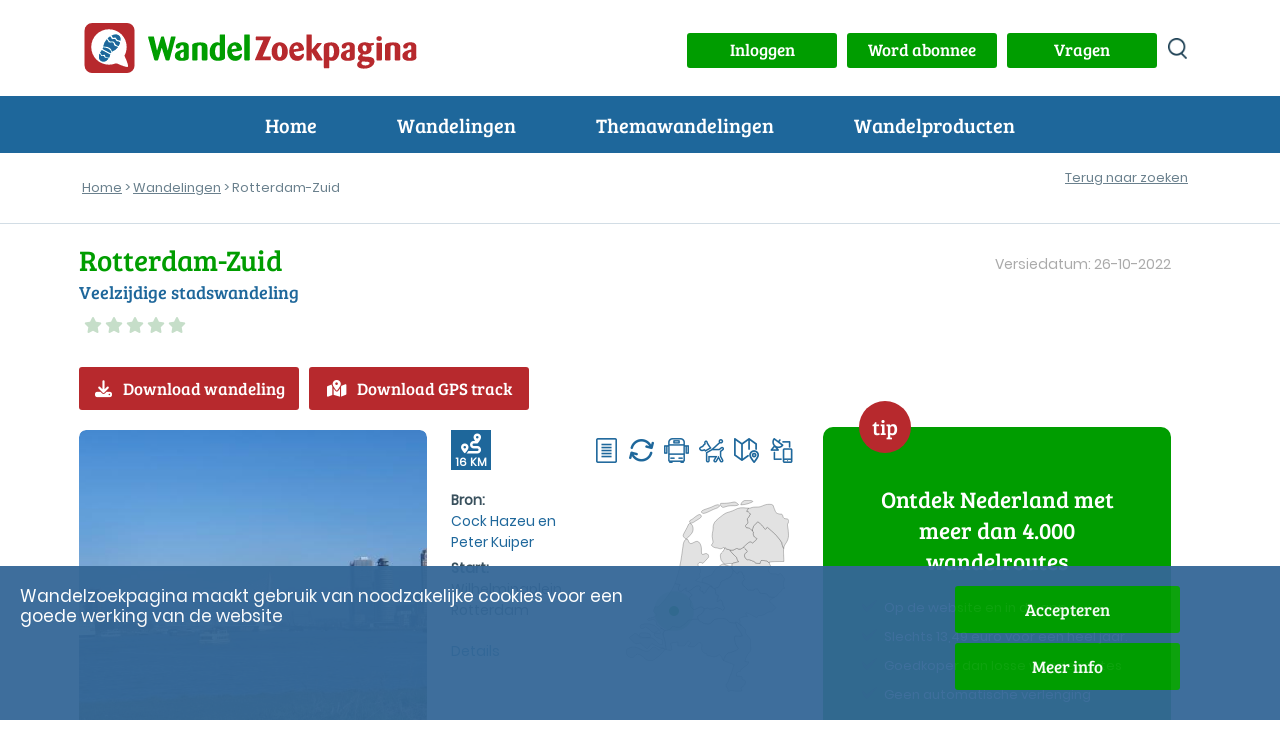

--- FILE ---
content_type: text/html; charset=UTF-8
request_url: https://www.wandelzoekpagina.nl/wandeling/rotterdam-zuid/19768/
body_size: 15597
content:
<script type='text/javascript'>
var url    = 'https://www.wandelzoekpagina.nl/';
var urlimg = 'https://www.wandelzoekpagina.nl/';
var pad    = '/var/www/vhosts/wandelzoekpagina.nl/httpdocs/';
var padimg = '/var/www/vhosts/wandelzoekpagina.nl/httpdocs/';
var root = '';
</script><!DOCTYPE html>
<html lang="nl">
    <head>
	    <meta charset="utf-8">
			
<title>Rotterdam-Zuid</title>
<meta name="referrer" content="origin">
			
<meta name="Description" content="Veelzijdige stadswandeling wandeling 16 km">
			
<meta name='keywords' LANG='nl' content='wandelroute Nederland Zuid-Holland Rotterdam-Zuid stad water eiland haven ijssel'>
<meta property="og:site_name" content="Wandelzoekpagina" />
<meta property="og:title" content="Rotterdam-Zuid" />
<meta property="og:description" content=" Veelzijdige stadswandeling wandeling 16 km" />
<meta property="og:type" content="article" />
<meta property="article:publisher" content="https://www.wandelzoekpagina.nl" />
<meta property="article:tag" content="Wandeling" />
<meta property="og:image" content="https://www.wandelzoekpagina.nl/wandelfotos/images/foto76571b.jpg" />
<meta property="og:image:secure_url" content="https://www.wandelzoekpagina.nl/wandelfotos/images/foto76571b.jpg" />
<meta property="og:image:width" content="650" />
<meta property="og:image:height" content="366" />
<meta property="twitter:image" content="https://www.wandelzoekpagina.nl/wandelfotos/images/foto76571b.jpg" />
<meta property="twitter:site" content="@wandelzoek" />
<meta property="twitter:title" content="Rotterdam-Zuid" />
<meta property="twitter:description" content=" Veelzijdige stadswandeling wandeling 16 km" />
	<meta name="Owner" content="Wandelzoekpagina - Stefan Horn">
	<meta name="Author" content="Stefan Horn">
	<meta name="Robots" content="Index, Follow">
	<meta name="language" content="Nederlands">
	<meta name="MSSmartTagsPreventParsing" content="true">
				<meta http-equiv="Content-Security-Policy" content="script-src 'self' 'unsafe-inline' 'unsafe-eval' https://www.googletagmanager.com https://tpc.googlesyndication.com https://www.googletagservices.com https://kit.fontawesome.com http://www.mijnwandelgids.nl https://www.wandelzoekpagina.nl https://www.plusonline.nl https://tm.tradetracker.net https://www.nsinternational.nl https://cdn.ampproject.org https://unpkg.com https://developers.google.com https://ajax.googleapis.com http://wandelzoekpagina.dezwerver.nl https://wandelzoekpagina.dezwerver.nl https://www.googleapis.com http://www.google.com https://www.google.com https://cse.google.com https://apis.google.com https://maps.googleapis.com https://pagead2.googlesyndication.com https://adservice.google.com https://adservice.google.nl https://www.google-analytics.com http://platform.twitter.com  https://twitter.com https://www.facebook.com https://www.linkedin.com https://code.jquery.com https://cdnjs.cloudflare.com https://cdn.rawgit.com https://malsup.github.io https://connect.facebook.net https://platform.linkedin.com; style-src 'self' 'unsafe-inline' https://www.wandelzoekpagina.nl https://cdnjs.cloudflare.com https://wandelzoekpagina.dezwerver.nl https://www.google.com https://code.jquery.com https://cdn.rawgit.com https://fonts.googleapis.com; frame-src 'self' 'unsafe-inline'  http://wandelzoekpagina.dezwerver.nl https://wandelzoekpagina.dezwerver.nl https://www.youtube.com https://tpc.googlesyndication.com https://treintickets.nsinternational.nl https://nsinternational.nl https://www.nsinternational.nl https://wandelzoekpagina.dezwerver.nl https://cse.google.com https://pagead2.googlesyndication.com https://accounts.google.com https://googleads.g.doubleclick.net https://www.facebook.com https://apis.google.com https://platform.twitter.com https://syndication.twitter.com; img-src 'self' data: * https://wandelzoekpagina.dezwerver.nl https://developer.android.com https://csi.gstatic.com https://tpc.googlesyndication.com https://connect.facebook.net https://platform.linkedin.com https://platform.twitter.com https://twitter.com https://www.google-analytics.com https://static.licdn.com https://pagead2.googlesyndication.com https://www.gegarandeerdonregelmatig.nl https://www.linkedin.com https://maps.googleapis.com https://maps.gstatic.com https://maps.gstatic.com https://www.googleapis.com https://www.google.com https://encrypted-tbn1.gstatic.com https://clients1.google.com https://encrypted-tbn2.gstatic.com https://encrypted-tbn3.gstatic.com https://encrypted-tbn0.gstatic.com https://tpc.googlesyndication.com">
		<meta http-equiv="Content-type" content="text/html; charset=utf-8" />
		<link rel="profile" href="http://gmpg.org/xfn/11" />
		
		<link rel="shortcut icon" type="image/png" href="https://www.wandelzoekpagina.nl/favicon.png">
		<link rel="icon" type="image/png" href="https://www.wandelzoekpagina.nl/favicon-16x16.png" sizes="16x16">  
		<link rel="icon" type="image/png" href="https://www.wandelzoekpagina.nl/favicon-32x32.png" sizes="32x32">  
		<link rel="icon" type="image/png" href="https://www.wandelzoekpagina.nl/favicon-96x96.png" sizes="96x96">  
		<link rel="apple-touch-icon" href="https://www.wandelzoekpagina.nl/favicon-120x120.png">
		<link rel="apple-touch-icon" sizes="180x180" href="https://www.wandelzoekpagina.nl/favicon-180x180.png">  
		<link rel="apple-touch-icon" sizes="152x152" href="https://www.wandelzoekpagina.nl/favicon-152x152.png">  
		<link rel="apple-touch-icon" sizes="167x167" href="https://www.wandelzoekpagina.nl/favicon-167x167.png">  
		
				<link rel="canonical" href="https://www.wandelzoekpagina.nl/wandeling/rotterdam-zuid/19768/">
		<meta name="viewport" content="width=device-width,initial-scale=1.0"/>
		<link rel="stylesheet" type="text/css" href="https://www.wandelzoekpagina.nl/wzp20251001.css">

		<style type = "text/css">
		/* 2x font-face gewijzigd, Jorn: 18-01-2024 */
		@font-face {
			font-display: swap; /* Check https://developer.mozilla.org/en-US/docs/Web/CSS/@font-face/font-display for other options. */
			font-family: 'Bree Serif'; 
			font-style: normal;
			font-weight: normal;
			src: url("https://www.wandelzoekpagina.nl/BreeSerif-Regular.woff2") format('woff2'), /* Chrome 36+, Opera 23+, Firefox 39+, Safari 12+, iOS 10+ */
			url("https://www.wandelzoekpagina.nl/BreeSerif-Regular.ttf") format('truetype'); /* Chrome 4+, Firefox 3.5+, IE 9+, Safari 3.1+, iOS 4.2+, Android Browser 2.2+ */
		}

		@font-face {
			font-display: swap; /* Check https://developer.mozilla.org/en-US/docs/Web/CSS/@font-face/font-display for other options. */
			font-family: 'Poppins';
			font-style: normal;
			font-weight: normal;
			src: url('https://www.wandelzoekpagina.nl/Poppins-Regular.woff2') format('woff2'), /* Chrome 36+, Opera 23+, Firefox 39+, Safari 12+, iOS 10+ */
			url('https://www.wandelzoekpagina.nl/Poppins-Regular.ttf') format('truetype'); /* Chrome 4+, Firefox 3.5+, IE 9+, Safari 3.1+, iOS 4.2+, Android Browser 2.2+ */
		}
		</style>

				

		<link rel="preconnect" href="https//www.google-analytics.com/" crossorigin>
		<link rel="preconnect" href="https://www.googletagmanager.com/" crossorigin>
				<link href="https://www.wandelzoekpagina.nl/fontawesome-free-6.4.0-web/css/fontawesome.css" rel="stylesheet">
		<!-- Uitgeschakeld, Jorn 18-01-2024: <link href="https://www.wandelzoekpagina.nl/fontawesome-free-6.4.0-web/css/brands.css" rel="stylesheet"> -->
		<link href="https://www.wandelzoekpagina.nl/fontawesome-free-6.4.0-web/css/solid.css" rel="stylesheet">
			
    </head>
    <body id="wandeling">
<div id="loadmoreajaxloader" style="display: none; text-align: center; position: fixed; bottom: 20px; z-index: 100; width: 100%; height: 50px; margin-bottom: 10px; z-index: 150;">
	<div class="melding" id="melding" style2="width: 50%; margin: 0 auto; color: #000000; background-color: #BFC4C3; background-color2: #004BCD; background-color1: #009900; text-align: center; padding-top: 0px; padding-bottom: 3px; padding-left: 20px; padding-right: 20px; margin-top: 20px; height: 30px; border-radius: 10px; box-shadow: 5px 5px 5px rgba(100, 101, 103, 0.75);">
	</div>
</div>
        <header>
            <div class="header_top">
                <div class="container" id="container">
                    <a href="https://www.wandelzoekpagina.nl/"><div class="logo"><img src="https://www.wandelzoekpagina.nl/images/logo.svg" alt="logo Wandelzoekpagina"></div></a>
                    <div class="logo_mob"><a href="https://www.wandelzoekpagina.nl/index.php"><img src="https://www.wandelzoekpagina.nl/images/logo_mob.svg" alt="logo Wandelzoekpagina"></a></div>
                    <div class="header_top_content" style="background-color2: #F0F0F0;">
					<a href='javascript:void(0);' onclick="showModalWithUrl('https://www.wandelzoekpagina.nl/lib/loginuit.php?functie=&pnummer=97');"><div class='knop' id='inuitlogknop'>Inloggen</div></a>						
						<div id="mijnwzpknopdiv">
						<a href="https://www.wandelzoekpagina.nl/abonnement">
						<div class="knop" id="mijnwzpknop">
						Word abonnee
						</div>
						</a>
						</div>
											

						<div id="vragenknopdiv">
						<a href="https://www.wandelzoekpagina.nl/vragen">
						<div class="knop" id="vragenknop" style2="width: 150px; height: 35px; padding: 5px;">
						Vragen
						</div>
						</a>
						</div>
                        
						<div>
						<a href='https://www.wandelzoekpagina.nl/zoeken/index.php?zoek=' alt='zoeken op site' aria-label='zoeken op site'>
						<div class="zoek_icon"></div>
						</a>
						</div>
                        
						</div>

                    </div>
                </div>
            </div>
			<a href='#'>
            <div id="menu-toggle" alt="menu" title="menu" aria-label="menu">
				<span class="top"></span>
                <span class="middle"></span>
                <span class="bottom"></span>
            </div>
            </a>
<div class="header_navigatie"><div class="container">  <nav id="header_nav"><ul><li><a href="https://www.wandelzoekpagina.nl/">Home</a></li><li class="menu-item-has-children"><p>Wandelingen</p><ul class="submenu"><span></span><li class="wzpmenu"><a href="https://www.wandelzoekpagina.nl/dagwandelingen">Wandelingen zoeken</a></li><li class="wzpmenu"><a href="https://www.wandelzoekpagina.nl/trage-tochten/lijst">Trage Tochten</a></li><li class="wzpmenu"><a href="https://www.wandelzoekpagina.nl/groene-wissels/lijst">Groene Wissels</a></li><li class="wzpmenu"><a href="https://www.wandelzoekpagina.nl/knopenrondjes/lijst">Knopenrondjes</a></li></ul><span></span></li><li class="menu-item-has-children"><p>Themawandelingen</p><ul class="submenu"><span></span><li class="wzpmenu"><a href="https://www.wandelzoekpagina.nl/winterwandelingen">Warme winterwandelingen</a></li><li class="wzpmenu"><a href="https://www.wandelzoekpagina.nl/trage-tochten/populair">Top 10 Trage Tochten</a></li><li class="wzpmenu"><a href="https://www.wandelzoekpagina.nl/groene_wissels/top10">Top 10 Groene Wissels</a></li><li class="wzpmenu"><a href="https://www.wandelzoekpagina.nl/knopenrondjes/top12">Top 12 Knopenrondjes</a></li></ul><span></span></li><li class="menu-item-has-children"><p>Wandelproducten</p><ul class="submenu"><span></span><li class="wzpmenu"><a href="https://www.wandelzoekpagina.nl/wandelkaarten">Abonnement</a></li><li class="wzpmenu"><a href="https://www.wandelzoekpagina.nl/wandelzapp">Wandelen met je smartphone</a></li><li class="wzpmenu"><a href="https://www.wandelzoekpagina.nl/wandelboeken">Wandelgidsen</a></li></ul><span></span></li><li class="menu-mijnwzp" id2="menu-mijnwzp"><a href="https://www.wandelzoekpagina.nl/mijnwzp" style="color: #FFFFFF;">MijnWZP</a></li><li class="menu-vragen"><a href="https://www.wandelzoekpagina.nl/vragen" style="color: #FFFFFF;">Vragen</a></li><div id="menu_inloggen"><li class="menu-login" id="menulogin"><a href="https://www.wandelzoekpagina.nl/lib/login.php?functie=&pnummer=" rel="modal:open" onclick='$("body").removeClass("menu_open");' style="color: #FFFFFF;">Inloggen</a></li></div><div id="menu_uitloggen"><li class="menu-login" id="menuloguit" onclick="logout();"><a href="#" onclick="logout();">Uitloggen</a></li></div></ul></nav></div></div></header><div id="bannermodal" class="bannermodal">
  <div id="bannermodaldiv" class="bannermodaldiv">
  <span class="close">&times;</span>
  <div id="textmodaldiv" class="textmodaldiv">
  </div>
  
  <a id="bannerlink" href='https://www.wandelzoekpagina.nl/abonnement'>
  <img class="modalimage" id="bannerimage" src="https://www.wandelzoekpagina.nl/images/aanmeld_abonnement3.1.jpg">
  <img class="modalimagesolo" id="bannerimagesolo" src="https://www.wandelzoekpagina.nl/images/aanmeld_abonnement3.1.jpg">
  </a>
  </div>
</div>
<style>
.bannermodaldiv{
	position:relative;
	margin: auto;
	display: block;
	width: 80%;
	max-width: 700px;
	height: auto;
	background-color: #FFFFFF;
    filter: drop-shadow(0px 0px 33px rgba(0,0,0,0.77));
    -webkit-filter: drop-shadow(0px 0px 33px rgba(0,0,0,0.77));
  -webkit-border-radius: 25px;
  -moz-border-radius: 25px;
  -ms-border-radius: 25px;
  -o-border-radius: 25px;
  /*padding: 0;*/
  padding-bottom: -10px;
  padding-bottom: -20px;
}

.bannermodaldiv22 img
{
  width:100%;
  margin: 0;
/*  -webkit-border-radius: 25px;
  -moz-border-radius: 25px;
  -ms-border-radius: 25px;
  -o-border-radius: 25px;*/
  padding: 0;
}

.bannermodaldiv .modalimagesolo
{
  width:100%;
  margin: 0;
  padding: 0;
  border-radius: 25px;
  -webkit-border-radius: 25px;
  -moz-border-radius: 25px;
  -ms-border-radius: 25px;
  -o-border-radius: 25px;
margin-bottom: -10px;
}

.bannermodal {
  display: none;
  position: fixed;
  z-index: 1000;
  padding-top: 80px;
  /*left: 0;*/
  top: 0;
  width: 100%;
  height: 100%;
  overflow: auto;
  background: rgba(0,0,0,0.28);
  opacity: 1;
}

.modalimage1 {
  margin: auto;
  display: none;
  width: 80%;
  max-width: 700px;
  border-radius: 25px;
  box-shadow: 10px 10px 5px -2px #888;
  -webkit-border-radius: 25px;
  -moz-border-radius: 25px;
  -ms-border-radius: 25px;
  -o-border-radius: 25px;
  cursor: pointer;
}

.bannermodaldiv .modalimage {
  margin: auto;
  margin: 0;
  padding: 0;
  display: none;
  width: 100%;
  max-width: 700px;
  border-radius: 25px;
  -webkit-border-radius: 0px 0px 25px 25px;
  -moz-border-radius:  0px 0px 25px 25px;
  -ms-border-radius: 0px 0px 25px 25px;
  -o-border-radius: 0px 0px 25px 25px;
  cursor: pointer;
}

.modalimagesolo {
  margin: auto;
  margin: 0;
  padding: 0;
  display: none;
  width: 100%;
  max-width: 700px;
  border-radius: 25px;
  -webkit-border-radius: 0px 0px 25px 25px;
  -moz-border-radius:  0px 0px 25px 25px;
  -ms-border-radius: 0px 0px 25px 25px;
  -o-border-radius: 0px 0px 25px 25px;
  cursor: pointer;
  }
.modalimage2 {
  /*animation-name: zoom;
  animation-duration: 0.6s;*/
  	opacity: 1;
	animation-name: fadeInOpacity;
	animation-iteration-count: 1;
	animation-timing-function: ease-in;
	animation-duration: 2s;
}

.textmodaldiv
{
	padding: 30px;
	display: none;
}
.close {
  position: absolute;
  top: 8px;
  right: 20px;
  color: #41a535;
  font-size: 40px;
  font-weight: bold;
  transition: 0.3s;
  z-index: 50;
}

.close:hover,
.close:focus {
  color: #000;
  text-decoration: none;
  cursor: pointer;
}

/* 90% Image Width on Smaller Screens */
@media only screen and (max-width: 700px)
{
	.bannermodal 
	{
		padding-top: 20px;
	}
	
	.artikel h2
	{
	    font-size: 20px;
	}
	
	.bannermodaldiv{
		width: 90%;
	}
	.modalimage {
		width: 90%;
	}
}
</style>
<script>
var banner   = "https://www.wandelzoekpagina.nl/images/aanmeld_abonnement3.1.jpg";
var link     = "https://www.wandelzoekpagina.nl/abonnement";
var tekst    = "<div style='padding: 20px;'>Hier komt de tekst<br>over meerdere regels<br>En dat gaat nog zo door</div>";
var tekst = "";

function showBanner(banner, link, tekst)
{
	$(".modalimagesolo").css('display', 'block');
	$("#bannermodal").fadeIn('slow');
	$("#bannerlink").attr("href", link);

	if(tekst)
	{	
		$("#textmodaldiv").html(tekst);
		$("#textmodaldiv").show();
	}


	if(banner)
	{
		$(".modalimage").hide();
		/*$(".modalimagesolo").show();*/
		/*$("#bannerimage").attr('src', banner);*/
	}	
	else
	{
		/*$(".modalimage").hide();*/
		/*$(".modalimagesolo").hide();*/
		$(".modalimage").css('display', 'none');
		$(".modalimagesolo").css('display', 'block');
	}	
}

function showBanner2(banner, link, tekst)
{
	$("#bannermodal").fadeIn('slow');
	$("#bannerlink").attr("href", link);

	if(tekst)
	{	
		$("#textmodaldiv").html(tekst);
		$("#textmodaldiv").show();
	}
	
	if(banner)
	{
		$("#bannerimage").show();
		//$("#bannerimage").attr('src', banner);
	}	
	else
	{
		$("#bannerimage").hide();
	}	
}

function showBanner1(banner, link, tekst)
{
	$("#bannermodal").fadeIn('slow');
	$("#bannerlink").attr("href", link);
	$("#testdiv").html(tekst);

	//if(banner)
	//	$("#bannerimage").attr('src', banner);
	//else
	//	$("#bannerimage").hide();
}

var span = document.getElementsByClassName("close")[0];

span.onclick = function() 
{
	$('bannermodaldiv').css('display', 'none');
	$('.modalimage').css('display', 'none');
	$(".modalimagesolo").css('display', 'none');
	$(".bannermodal").attr('style', 'display: none;');

	if(document.getElementById('bannermodaldiv'))
		document.getElementById('bannermodaldiv').style.height = 'auto';
}
</script>
<div class="broodkruimels broodkruimels_border"><div class="container"><p id="breadcrumbs"><span><span><a href="https://www.wandelzoekpagina.nl/" onclick='countlinknew("", "", "", "breadcrumb", "");return false;'>Home</a> &gt; <a href="https://www.wandelzoekpagina.nl/dagwandelingen/" onclick='countlinknew("", "", "", "breadcrumb", "dagwandelingen/");return false;'>Wandelingen</a> &gt; Rotterdam-Zuid</span></span></p><div class="inline" style="float: right; margin-top: -40px; background-color2: gray"><div class="wandeling_btns"><div class="vorige_volgende_item"></div><div class="terug_naar_zoeken2 responsive" style="margin: 0; margin-right: 10px; margin-top2: -10px; background-color2: yellow;"><a href="https://www.wandelzoekpagina.nl/dagwandelingen?dw_limit=" onclick='document.cookie="wandelingnu=19768; path=/"'>Terug naar zoeken</a><br></div></div></div></div></div></div> 

<link rel="stylesheet" type="text/css" href="https://www.wandelzoekpagina.nl/dagwandelingen/wandeling.css"><script type='text/javascript'>var wnummer = '19768';function changeMaakAccount(){	if(document.getElementById('MaakAccount').checked && document.getElementById('Account'))	{		document.getElementById('Account').style.display = 'block';	}	else	{		document.getElementById('Account').style.display = 'none';	}}</script><div class="content"><div class="container"><div class="wandeling-content">
	<div class="row title no-padding">
		
		<div class="col-md-8"><div class="titel"><h1>Rotterdam-Zuid</h1></div><div class="omschrijving"><h2>Veelzijdige stadswandeling</h2></div><a href="https://www.wandelzoekpagina.nl/dagwandelingen/beoordeling.php?wnummer=19768" rel="modal:open"><div class="beoordeling"><span class="fa fa-star"></span><span class="fa fa-star"></span><span class="fa fa-star"></span><span class="fa fa-star"></span><span class="fa fa-star"></span></div></a><div class="gem_beoordeling"><p></p></div></div><div class="col-md-4"><div class="laatst_bijgewerkt"><p>Versiedatum: 26-10-2022</p></div></div>				<div class="col-lg-12">
				<div class="actieknoppen"><a href="javascript:void(0);" onclick='countexit("button", "19768", "");showModalWithUrl("https://www.wandelzoekpagina.nl/abonnee/getwandeling.php?wnummer=19768&bnummer=&code=");' id="download_wandeling" " title="Download routebeschrijving" class="knop rood icon bekijk_route"><i class="fa-solid fa-download"></i>Download wandeling</a><a href="javascript:void(0);" onclick='countexit("gps", "19768", "");showModalWithUrl("https://www.wandelzoekpagina.nl/abonnee/getgpx.php?wnummer=19768&actie=&bnummer=&code=");' id="download_gps" " title="Download GPS-track" class="knop rood icon bekijk_route"><i class="fa-solid fa-map-location-dot"></i>Download GPS track</a><a href="https://www.wandelzoekpagina.nl/dagwandelingen/kortingwandeling.php?wnummer=19768&qr=&acode=" rel="modal:open" id="actiecode" style="display: none;"></a></div>				</div>
		
				</div><!-- close title row-->
	
	<div class="row wandeling-info no-padding">
		<div class="row col-lg-8 col-md-12 align-top main">
			
				<div class="col-lg-6 col-md-6 col-sm-12 wandeling_fotos "> 
				<link rel="stylesheet" type="text/css" href="https://www.wandelzoekpagina.nl/default-skin.css">
<div class="cycle-slideshow" zoomimage-onhover" id="slideshow" data-cycle-fx="fadeout" data-cycle-speed="1500" data-cycle-sync="false" data-cycle-timeout=3000 data-cycle-progressive="#images"><img src='https://www.wandelzoekpagina.nl/wandelfotos/images/foto76571b.jpg?1769108177' title='' alt='' style='cursor: pointer; margin-top2: 50px;' onclick=startPhotoswipe('0'); loading='auto'><script>var images = new Array();</script><script id="images" type="text/cycle">["<img src='https://www.wandelzoekpagina.nl/wandelfotos/images/foto76572b.jpg?' title='' alt='' style='cursor: pointer;' onclick=startPhotoswipe('1'); loading='lazy'>",
"<img src='https://www.wandelzoekpagina.nl/wandelfotos/images/foto76546b.jpg?' title='Zuiderpark Rotterdam' alt='Zuiderpark Rotterdam' style='cursor: pointer;' onclick=startPhotoswipe('2'); loading='lazy'>"]</script></div>



 
		
				</div><!-- close wandeling_fotos -->
				<div class="col-lg-6 col-md-6 col-sm-12 wandeling_details">
					<div class="col-wrapper">
						<div class="col kenmerkencijfers float-left">
							<div class="afstand"><i class="fa-solid fa-route" title="Afstand: 16 KM"></i> <span>16 KM</span> </div>
					
												
						</div><!-- close kenmerkencijfers -->
						<div class="col kenmerkenicons float-right">
							<ul class="wandeling_icons"><li><span class="resulaten_icon" style="background-image:url(https://www.wandelzoekpagina.nl/images/route.png);" title="routebeschrijving beschikbaar"></span></li><li><span class="resulaten_icon" style="background-image:url(https://www.wandelzoekpagina.nl/images/rondwandeling.png);" title="rondwandeling"></span></li><li><span class="resulaten_icon" style="background-image:url(https://www.wandelzoekpagina.nl/images/bus.png);" title="bereikbaar met OV"></span></li><li><span class="resulaten_icon" style="background-image:url(https://www.wandelzoekpagina.nl/images/hondaanlijn.png);" title="honden aangelijnd toegestaan"></span></li><li><span class="resulaten_icon" style="background-image:url(https://www.wandelzoekpagina.nl/images/kaart.png);" title="wandelkaart beschikbaar"></span></li><li><span class="resulaten_icon" style="background-image:url(https://www.wandelzoekpagina.nl/images/gps.png);" title="GPS-track beschikbaar"></span></li></ul>						</div><!-- close kenmerkenicons -->
					</div> <!-- close col-wrapper 1-->
					<div class="col-wrapper locatie">
						<div class="col bronstart">
							<div class="bron">
								<strong>Bron:</strong>
								<p><a href="https://www.wandelzoekpagina.nl/routemaker/cock-hazeu-en-peter-kuiper" target="_blank"</a>Cock Hazeu en<br> Peter Kuiper</a></p>						
							</div>
							<div class="startlocatie">
								<strong>Start:</strong>
								<p>Wilhelminaplein, Rotterdam</p><a href="https://www.wandelzoekpagina.nl/dagwandelingen/startdetails.php?wnummer=19768&oms=Wilhelminaplein, Rotterdam&adres=Wilhelminaplein&pc=3072&startplaats=Rotterdam&coord=51%C2%B054%E2%80%9927%E2%80%9D+N+4%C2%B029%E2%80%9933%E2%80%9D+E" rel="modal:open">Details</a>								
							</div>

						</div>
						<div class="col kaartnl">
							<div class="wandeling_kaart"><div class="wandeling_kaart_nl" style="background-image: url(https://www.wandelzoekpagina.nl/images/wandeling_kaart.svg);"><div class="wandeling_marker" href="#divindebuurt" onclick='getindebuurtnew("19768" );' title="Toon wandelingen in de buurt van Rotterdam" style="left: 28.93468013468px; top: 91.280483883317px;"><span></span></div></div></div>				
						</div>
					</div> <!-- close col-wrapper 2-->
			
				</div><!--close wandeling_details-->
				<div class="col-lg-12 wandeling_tags">
					<a class='tag hoverease' alt='stad wandelingen' title='Meer stad wandelingen' href='https://www.wandelzoekpagina.nl/tag/stad' target='_blank'>stad</a><a class='tag hoverease' alt='water wandelingen' title='Meer water wandelingen' href='https://www.wandelzoekpagina.nl/tag/water' target='_blank'>water</a><a class='tag hoverease' alt='eiland wandelingen' title='Meer eiland wandelingen' href='https://www.wandelzoekpagina.nl/tag/eiland' target='_blank'>eiland</a><a class='tag hoverease' alt='haven wandelingen' title='Meer haven wandelingen' href='https://www.wandelzoekpagina.nl/tag/haven' target='_blank'>haven</a><a class='tag hoverease' alt='ijssel wandelingen' title='Meer ijssel wandelingen' href='https://www.wandelzoekpagina.nl/tag/ijssel' target='_blank'>ijssel</a>			
				</div> <!-- close wandeling_tags-->
				<div class="col-lg-12 tabs">
										<ul class="tabs">
												<li class="tab icon "><a href="#omschrijvingtab" class="tablinks active hoverease omschrijvingtab" onclick="openTab(event, 'omschrijving')"><i class="fa-regular fa-file-lines"></i><span class="d-sm-none">Omschrijving</span></a></li>
						<li class="tab icon "><a href="#reactiestab" class="tablinks hoverease reactiestab" onclick="openTab(event, 'reacties')"><i class="fa-regular fa-comment"></i><span class="d-sm-none">Reacties </span><span class="aantalreacties"><span class="d-sm-none">(</span>0<span class="d-sm-none">)</span></span></a></li>
										
												<li class="tab icon "><a href="#mijnwandelingtab" class="tablinks hoverease mijnwandelingtab" onclick="toonMijnWandeling(19768)"><i class="fa-regular fa-user"></i><span class="d-sm-none">Mijn wandeling</span></a></li>
					</ul>
			
											<div id="omschrijving" class="tab-content">
							<p>Rotterdam-Zuid ligt op het (voormalige) Zuid-Hollandse eiland IJsselmonde - tot ruim een eeuw geleden een agrarisch gebied zoals er zo veel zijn. In 1872 kwam de Nieuwe Waterweg gereed. Havenstad Rotterdam kreeg een goede verbinding met zee en maakte een einde aan de verzandingsproblemen. Vanaf die tijd ging havenstad Rotterdam enorm expanderen. Nieuwe havens en industrie brachten volop nieuwe werkgelegenheid. Eerst werden nieuwe wijken gebouwd op de rechter-Maasoever, zoals Crooswijk en Spangen. Ook annexeerde Rotterdam een paar aanliggende gemeenten, zoals Delfshaven en Overschie. En na de Eerste Wereldoorlog (1918) begon de grote expansie op de linker-Maasoever: grote nieuwe woonwijken werden gebouwd - die gezamenlijk Rotterdam-Zuid gingen vormen.</p>						</div><!-- close omschrijving tab-content-->
				
						<div id="reacties" class="tab-content" style="display: none;"> 
							<h2 class="mobile-only">Reacties</h2><p>Er zijn nog geen reacties geplaatst bij deze wandeling.</p><p><a href="javascript:void(0);" onclick='showModalWithUrl("https://www.wandelzoekpagina.nl/dagwandelingen/geefreactie.php?wnummer=19768");'>Geef als eerste reactie</a>.</p>						</div><!-- sluit reacties tab-content-->
									 
					<div id="mijnwandeling" class="tab-content" style="display: none;">
					<h2 class="mobile-only">Mijn wandeling</h2>
							
					</div><!-- close mijn wandeling tab-content-->
		
					<div class="col-lg-12">
					<div class="socials"><a href="https://www.facebook.com/sharer/sharer.php?u=https://www.wandelzoekpagina.nl/wandeling/rotterdam-zuid/19768/" target="_blank" class="share facebook">
				<img src="https://www.wandelzoekpagina.nl/images/facebook.svg" alt="facebook" height="40px" width="40px">
				</a><a href=https://bsky.app/intent/compose?text=https://www.wandelzoekpagina.nl/wandeling/rotterdam-zuid/19768/ target="_blank" class="share bluesky">
				<img src="https://www.wandelzoekpagina.nl/images/bluesky.svg" alt="twitter" height="40px" width="40px">
				</a><a href="https://pinterest.com/pin/create/button/?url=https://www.wandelzoekpagina.nl/wandeling/rotterdam-zuid/19768/" target="_blank" class="share pinterest">
				<img src="https://www.wandelzoekpagina.nl/images/pinterest.svg" alt="pinterest" height="40px" width="40px">
				</a><a href="https://instagram.com/Wandelzoekpagina/" target="_blank" class="share instagram"> 
				<img src="https://www.wandelzoekpagina.nl/images/instagram.svg" alt="instagram" height="40px" width="40px">
				</a><a href="/dagwandelingen/vertel.php?wnummer=19768" class="share mail" rel="modal:open" alt="vertel een vriend" >
		<img src="https://www.wandelzoekpagina.nl/images/share.svg" alt="share" height="40px" width="40px">
		</a></div>					</div><!-- close mijn deelknoppen-->
				
								
				<div class="col-wrapper d-md-none">
					<div class="col-lg-6 col-md-6">
				<div class="sidebar_abonnement_aanmeld wandel_item" style="margin-top: -2px; margin-top2: -1px; height2: 320px; padding-top: 20px;"><span class="tip_badge_right">tip</span><h3>Ontdek Nederland met meer dan 4.000 wandelroutes</h3><ul><li class="vinkje">Op website en in app WandelZapp</li><li class="vinkje">Een jaar lang voor slechts 13,49 euro</li><li class="vinkje">Goedkoper dan losse wandelroutes</li><li class="vinkje">Geen automatische verlenging</li></ul><div class="abonnement_aanmeld_btn" style="margin-top: -20px;"><a href="https://www.wandelzoekpagina.nl/wandelproducten">Meer info</a></div></div>					</div><!-- close col-lg-6 1-->
					<div class="col-lg-6 col-md-6">
					<div class="blok rood wandelen_met_je_smartphone">
	<div class="smartphone_app_content">
		<h3>Wandelen met je smartphone!</h3>
				<p class="smaller">Deze wandeling is ook <br>beschikbaar in WandelZapp</p>
				
		<a href="https://www.wandelzoekpagina.nl/wandelzapp" class="download_nu" style="white-space: nowrap;">Lees meer</a></div>
	<div class="smartphone_img"></div>
</div>
					</div><!-- close col-lg-6 2-->
			 	</div><!-- close col-wrapper-->
			 	
			</div> <!-- close tabs-->		</div> <!-- close main col-lg-8 colum -->
		
		<div class="col-lg-4 side">
		
							<div class="blok donkergroen ontdek_nederland"><div class="" style="height: 620px;"><span class="tip_badge">tip</span><h3>Ontdek Nederland met meer dan 4.000 wandelroutes</h3><ul><li class="vinkje">Op de website en in de app</li><li class="vinkje">Slechts 13,49 euro voor een heel jaar.<li class="vinkje">Goedkoper dan losse wandelroutes</li><li class="vinkje">Geen automatische verlenging</li></ul><div class="abonnement_aanmeld_btn"><a href="https://www.wandelzoekpagina.nl/abonnee/aanmelden.php">Meld je aan</a></div><div class="sidebar_abonnement_img_new2"></div></div></div>				<div class="blok groen wandeling_reacties d-md-none">
					<h2>Recente reacties</h2><p>Geen reacties bij deze wandeling. Plaats als eerste een reactie.</p><div class="inner-row reactie-knoppen"><a href="javascript:void(0);"  class="col-6 knop groen icon geef_reactie" style="white-space:nowrap;" onclick='showModalWithUrl("https://www.wandelzoekpagina.nl/dagwandelingen/geefreactie.php?wnummer=19768");'><i class="fa-solid fa-reply"></i>Geef reactie</a><a href="javascript:void(0);"  class="col-6 knop groen icon volg_reacties" style="white-space:nowrap;" onclick='showModalWithUrl("https://www.wandelzoekpagina.nl/dagwandelingen/volgen.php?wnummer=19768");'><i class="fa-solid fa-eye"></i></i>Volg reacties</a></div>				</div><!-- close wandeling_reacties-->

				
<div class="blok groen wandeling_acties">
	<h2>Ik wil graag</h2>
	<ul>
	<li>
		<a href="javascript:void(0);" onclick='showModalWithUrl("https://www.wandelzoekpagina.nl/mijnwzp/bewaarwandeling.php?wnummer=19768&bnummer=&code=");' title="Bewaar wandeling" class="icon bewaar_wandeling">		<i class="fa-regular fa-floppy-disk"></i></i>Bewaar wandeling</a></li>
	<li>
		<a href="javascript:void(0);" onclick='showModalWithUrl("https://www.wandelzoekpagina.nl/dagwandelingen/meldfout.php?wnummer=19768&bnummer=&code=");' title="Meld fout" class="icon meld_link">		<i class="fa-solid fa-link-slash"></i></i>Meld een foute link
		</a></li>
	<li>
		<a href="javascript:void(0);" onclick='showModalWithUrl("https://www.wandelzoekpagina.nl/dagwandelingen/plaatsfoto.php?wnummer=19768&bnummer=&code=");' title="Plaats foto" class="icon plaats_foto_link">		<i class="fa-regular fa-image"></i></i>Foto's plaatsen
		</a></li>
	<li>
		<a href="javascript:void(0);" onclick='showModalWithUrl("https://www.wandelzoekpagina.nl/dagwandelingen/vertel.php?wnummer=19768");' title="Vertel een vriend" class="icon tip_vriend">		<i class="fa-solid fa-share-nodes"></i>Vertel een vriend
		</a></li>
	<li><a href="https://www.wandelzoekpagina.nl/mijnwzp" class="icon meld_aan"><i class="fa-solid fa-user"></i>Naar MijnWZP</a></li>

		</ul>
</div>




		
				<div class="blok groen indebuurt">
					<h2>In de buurt</h2>
					<div id="divindebuurt">
						<div class="knop groen icon" onclick='getindebuurtnew("19768" );'><i class='fa-solid fa-location-crosshairs'></i>Toon in de buurt</div>					</div>
				</div><!-- close indebuurt-->
			
					
			<div class="blok donkergroen nieuwsbrief_inschrijven">
				<div class="nieuwsbrief_inschrijven_icon"></div><h2>Gratis nieuwsbrief</h2><p>Ontvang één keer per maand wandelinspiratie van WandelZoekpagina</p><form name="nieuwsbriefform" id="nieuwsbriefform" style="color: #FFFFFF;"><input type='hidden' name='csrfnieuwsbrief' value='7wwE#^2v4%WBMWpGg!TG5nQ&@'><input type="hidden" name="melden" value="aan"><ul><li class="veld veld_error"><label for="naam"></label><input type="text" placeholder="Naam" name="naam" id="nbnaam"></li><li class="veld veld_error"><label for="email"></label><input type="email" placeholder="e-mailadres" name="email" id="nbemail"><div class="error_bericht" id="error_bericht"><br></div></li></ul><div class="form_footer"><a href='https://www.wandelzoekpagina.nl/info/Privacyverklaring-1.10-13-10-2025.pdf'  class='privacy_verklaring' target='_blank'>Privacy<wbr>verklaring</a><button type="button" class="aanmelden_btn" onclick='addnieuwsbrief("97");'>Aanmelden</button></div></form>			</div><!-- close nieuwsbrief_inschrijven-->
					</div> <!-- close side column -->

	</div> <!-- close wandeling info row-->

</div> <!-- close wandeling content -->

</div> <!-- close container -->



<script src="https://www.wandelzoekpagina.nl/js/photoswipe-new.js"></script>
<script src="https://www.wandelzoekpagina.nl/js/photoswipe-ui-default.min.js"></script>

<script>

function startPhotoswipe(nummer){
	
	$('#slideshow').cycle('pause');
	
	var pswpElement = document.querySelectorAll('.pswp')[0];
	// build items array
	
	var items = [{src: 'https://www.wandelzoekpagina.nl/wandelfotos/images/foto76571b.jpg',w: 650,h: 366,title: ''},{src: 'https://www.wandelzoekpagina.nl/wandelfotos/images/foto76572b.jpg',w: 650,h: 366,title: ''},{src: 'https://www.wandelzoekpagina.nl/wandelfotos/images/foto76546b.jpg',w: 650,h: 366,title: 'Zuiderpark Rotterdam'},];
		var options = {bgOpacity: 0.4, showHideOpacity: true, index: parseInt(nummer)};
		
		// Initializes and opens PhotoSwipe
		var gallery = new PhotoSwipe( pswpElement, PhotoSwipeUI_Default, items, options);

		gallery.init();
		gallery.goTo(parseInt(nummer));

		gallery.listen('close', function() { $('#slideshow').cycle('resume');});
	}

function toonMijnWandeling(wnummer){
	//alert("wnummer=" + wnummer);
	openTab(event,'mijnwandeling');
	
	var urlmijnwandeling = url + "dagwandelingen/getMijnWandeling.php";	
	$.ajax(
	{
		url: urlmijnwandeling,
		type: 'POST',
		data: '&wnummer=' + wnummer,

		success: function(html)
		{
			if(html)
			{
				html = $(html);     
				$('#mijnwandeling').html(html);	
			}
		}	
	});
}

function openTab(evt, tabName) {
  // Declare all variables
  var i, tabcontent, tablinks;

  // Get all elements with class="tabcontent" and hide them
  tabcontent = document.getElementsByClassName("tab-content");
  for (i = 0; i < tabcontent.length; i++) {
    tabcontent[i].style.display = "none";
  }

  // Get all elements with class="tablinks" and remove the class "active"
  tablinks = document.getElementsByClassName("tablinks");
  for (i = 0; i < tablinks.length; i++) {
    tablinks[i].className = tablinks[i].className.replace(" active", "");
  }
		
	document.getElementById(tabName).style.display = "block";
	
	if (tabName=="reacties"){
		reactiestab = document.querySelector(".reactiestab");
		reactiestab.classList.add('active');	
		
	}else{
		// Show the current tab, and add an "active" class to the button that opened the tab
  		evt.currentTarget.className += " active";  
	}
  
}

function openReactie(evt, reactienummer){
	var i, tabcontent;
	
	if (evt.currentTarget.className == "reactie closed"){
		evt.currentTarget.className = "reactie open";
	}else{
		//evt.currentTarget.className = "reactie closed";
	}
	
	var elementId = 'reactie-'+reactienummer;
	var element = document.getElementById(elementId);
	
	if (element){
		element.classList.add('open');
	}
	
	// Get all elements with class="reactie" and hide them
  	//reactiecontent = document.getElementsById("reactie");
  	//for (i = 0; i < reactiecontent.length; i++) {
  		
  	//}
  	
  	// Show the current tab, and add an "active" class to the button that opened the tab
 	//document.getElementById('reactie-'.reactienummer).style.display = "block";
  //	evt.currentTarget.className += " open";
  	
}

function openEersteReactie(evt){
	openTab(evt, "reacties");
	openReactie(evt, 0);
}

function getindebuurtnew(wnummer) 
{ 
    if(document.getElementById('divindebuurt')) 
        document.getElementById('divindebuurt').innerHTML = "Bezig met zoeken ..."; 
        document.getElementById('divindebuurt').scrollIntoView();

    showSpinner(); 

    var urlbuurt = url + "dagwandelingen/getindebuurtnew.php?wnummer=" + wnummer; 
     
    var http = new XMLHttpRequest(); 
    http.open("POST", urlbuurt, true); 
    var data = ""; 

    http.setRequestHeader("Content-type", "application/x-www-form-urlencoded"); 
     
    http.onreadystatechange = function() 
    { 
        if(http.readyState == 4 && http.status == 200) 
            parseindebuurtnew(http.responseText); 
    } 
    http.send(data); 
    
} 

function parseindebuurtnew(tekst) 
{ 
    if(document.getElementById('divindebuurt')) 
        document.getElementById('divindebuurt').innerHTML = tekst; 

    var $container = $('.container_masonry > div:first-child');    
    $container.masonry('layout'); 

    hideSpinner(); 
}; 



</script>

<!-- Root element of PhotoSwipe. Must have class pswp. -->
<div class="pswp" tabindex="-1" role="dialog" aria-hidden="true">
    <div class="pswp__bg"></div>
    <div class="pswp__scroll-wrap">

        <div class="pswp__container">
            <div class="pswp__item"></div>
            <div class="pswp__item"></div>
            <div class="pswp__item"></div>
        </div>

        <div class="pswp__ui pswp__ui--hidden">
            <div class="pswp__top-bar">
                <div class="pswp__counter"></div>
                <button class="pswp__button pswp__button--close" title="Close (Esc)"></button>
                <div class="pswp__preloader">
                    <div class="pswp__preloader__icn">
                      <div class="pswp__preloader__cut">
                        <div class="pswp__preloader__donut"></div>
                      </div>
                    </div>
                </div>
            </div>

            <div class="pswp__share-modal pswp__share-modal--hidden pswp__single-tap">
                <div class="pswp__share-tooltip"></div> 
            </div>

            <button class="pswp__button pswp__button--arrow--left" title="Previous (arrow left)">
            </button>

            <button class="pswp__button pswp__button--arrow--right" title="Next (arrow right)">
            </button>

            <div class="pswp__caption">
                <div class="pswp__caption__center" style="font-size: 20px;"></div>
            </div>
        </div>
    </div>
</div><!--close pspw-->
<script>
function showmeerbed(nummer)
{
	var knopid = "#knopmeerbed" + nummer;
	var id     = "#meerbed" + nummer;
	
	$(knopid).hide();
	$(id).show();
}	
</script>	
<style>
#footer p, #footer h2, #footer a, #footer ul li a{
	color: #fff;
}

#footer .block{
	margin-bottom: 25px;
	padding-right: 25px;
}

#footer h2{
	font-size: 21px;
	padding-bottom: 5px;
	margin-bottom: 0px;
}

#footer p.smalltext{
	margin-bottom: 4px;
	color: #b8cddf;
	font-size: 0.8em;
}


#footer .copyrights{
	text-align: center;
	display: inline-block;
	margin: 0 auto;
	padding: 30px 0 10px;

}
#footer .copyrights p, #footer .copyrights a{
	color: #b8cddf;
}
#footer .copyrights .item{
	padding: 0px 10px;
}
#footer .socials {
	text-align: inherit;
	padding-bottom: 0px;
}
#footer .socials a.share{
	color: #fff;
	border 2px solid #fff;
}
#footer .socials a.share:hover{
	text-decoration: none;
}

#footer .socials a.share img{
	height: 30px;
}

#footer .block ul li,
#footer .block p{
	line-height: 1.6em;
}
#footer .block:not(.nieuwsbrief) ul li{
	max-height: 1.6em;
    overflow: hidden;
}

#footer a.item{
/*
	max-width: 75%;
    max-height: 1.1em;
    display: inline-block;
    overflow: hidden;
    line-height: 1.1em;
    */
}
#footer span.itemdatum{
    color: #b8cddf;
    font-size: 10px;
    padding: 0px 4px;
    display: none;
    line-height: 1.6em;
}

#footer a.meer{
	font-size: 0.8em;
	margin-top:5px;
	color: #b8cddf;
	
}

#footer .block.nieuwsbrief input{
	width: 100%;
    height: 36px;
    border-radius: 6px!important;
}


#footer .aanmelden_btn{
    background: transparent;
    border: 1px solid rgba(255,255,255,1);
    padding: 4px 10px 7px;
}

#footer .error_bericht{
	margin-bottom: 10px;
}



.container,
.container-fluid,
.container-xxl,
.container-xl,
.container-lg,
.container-md,
.container-sm {
  width: 100%;
  padding-right: var(--bs-gutter-x, 0.75rem);
  padding-left: var(--bs-gutter-x, 0.75rem);
  margin-right: auto;
  margin-left: auto;
}

@media (min-width: 576px) {
  .container-sm, .container {
    max-width: 540px;
  }
}

@media (min-width: 768px) {
  .container-md, .container-sm, .container {
    max-width: 720px;
  }
}
@media (min-width: 992px) {
  .container-lg, .container-md, .container-sm, .container {
    max-width: 960px;
  }
}
@media (min-width: 1200px) {
  .container-xl, .container-lg, .container-md, .container-sm, .container {
    max-width: 1140px;
  }
}
@media (min-width: 1400px) {
  .container-xxl, .container-xl, .container-lg, .container-md, .container-sm, .container {
    max-width: 1218px;
  }
}
#footer .row {
  --bs-gutter-x: 1.5rem;
  --bs-gutter-y: 0;
  display: flex;
  flex-wrap: wrap;
  margin-top: calc(var(--bs-gutter-y) * -1);
  margin-right: calc(var(--bs-gutter-x) * -.5);
  margin-left: calc(var(--bs-gutter-x) * -.5);
}
#footer .row > * {
  box-sizing: border-box;
  flex-shrink: 0;
  width: 100%;
  max-width: 100%;
  padding-right: calc(var(--bs-gutter-x) * .5);
  padding-left: calc(var(--bs-gutter-x) * .5);
  margin-top: var(--bs-gutter-y);
}

.col {
  flex: 1 0 0%;
}

@media (min-width: 576px) {
  #footer .col-sm {
    flex: 1 0 0%;
  }
}
@media (min-width: 768px) {
  #footer .col-md {
    flex: 1 0 0%;
  }
}
@media (min-width: 992px) {
  #footer .col-lg {
    flex: 1 0 0%;
  }
}

#footer .col-6 {
  flex: 0 0 auto;
  width: 50%;
}


@media (min-width: 576px) {
  #footer .col-sm-4 {
    flex: 0 0 auto;
    width: 33.33333333%;
  }

  #footer .col-sm-6 {
    flex: 0 0 auto;
    width: 50%;
  }

  #footer .col-sm-12 {
    flex: 0 0 auto;
    width: 100%;
  }
}
@media (min-width: 768px) {
  #footer .col-md-4 {
    flex: 0 0 auto;
    width: 33.33333333%;
  }
  #footer .col-md-6 {
    flex: 0 0 auto;
    width: 50%;
  }
}
@media (min-width: 992px) {

  #footer .col-lg-4 {
    flex: 0 0 auto;
    width: 33.33333333%;
  }

  #footer .col-lg-6 {
    flex: 0 0 auto;
    width: 50%;
  }

  #footer .col-lg-12 {
    flex: 0 0 auto;
    width: 100%;
  }

}

#footer .row{
	align-items: start;
	margin-right: 0px;
	margin-left: 0px;
}

.wrapper-slogan{
	display: flex;
    align-items: center;
    align-content: center;
    margin-bottom: 15px;
}

.wzp-icon{
	display: inline-block;
	float: left;
}

img.wzp-icon{
	border-radius: 10px;
    margin-right: 4%;
}

.wzp-text {
width: 80%;
    display: inline-flex;
    flex-wrap: wrap;
    line-height: 1.5em!important;
    font-weight: bold;

    margin: 0px;
    color: #b8cddf!important
}
}


</style>



<footer id = "footer">

	<div class="container">
		<div class="row">
			<div class="col-lg-4 col-md-6 col-sm-12">
				<div class="block">
					<h2>WandelZoekpagina</h2>
										<div class="wrapper-slogan">
					<img class="wzp-icon" width="50px" height="50px" src="https://www.wandelzoekpagina.nl/images/WZP-beeldmerk_100.jpg" alt="Wandelzoekpagina logo" loading="lazy"/>
					<p class="wzp-text">Ontdek Nederland met meer dan 5.000 wandelroutes.</p>
					</div>
					<ul>
						<li><a href="https://www.wandelzoekpagina.nl/dagwandelingen">Zoek op wandeling</a></li>
												<li><a href="https://www.wandelzoekpagina.nl/dagwandelingen?map=1">Zoek op kaart</a></li> 
										<li><a href="https://www.wandelzoekpagina.nl/horeca">Zoek op horeca</a></li> 
					</ul>
				</div>
				<div class="block wandelproducten">
					<h2>Wandelproducten</h2>
					<nav class="">
						<ul>
							<li><a href="https://www.wandelzoekpagina.nl/wandelkaarten">Abonnement</a></li>
							<li><a href="https://www.wandelzoekpagina.nl/wandelzapp">WandelZapp</a></li>
							<li><a href="https://www.wandelzoekpagina.nl/wandelgidsen">Wandelgidsen</a></li>
						</ul>
					</nav>
				</div>
				<div class="block series">
					<h2>Series</h2>
					<nav class="">
						<ul>
							<li><a href="https://www.wandelzoekpagina.nl/tragetochten/lijst">Trage Tochten</a></li>
							<li><a href="https://www.wandelzoekpagina.nl/groenewissels/lijst">Groene Wissels</a></li>
							<li><a href="https://www.wandelzoekpagina.nl/knopenrondjes/lijst">Knopenrondjes</a></li>
						</ul>
					</nav>
				</div>
			</div>
			<div class="col-lg-4 col-md-6 col-sm-12">
			
				<div class="block recentewandelingen">
				<h2>Nieuwe wandelingen</h2>
					<ul><li><a href='https://www.wandelzoekpagina.nl/wandeling/kort-en-prachtig-meulunteren/21621/' title='Kort en Prachtig Meulunteren' class='wandeling item'>Kort en Prachtig Meulunteren</a><span class='itemdatum'>(18-01-2026)</span></li><li><a href='https://www.wandelzoekpagina.nl/wandeling/kort-en-prachtig-lunteren-dorp/21620/' title='Kort en Prachtig Lunteren Dorp' class='wandeling item'>Kort en Prachtig Lunteren Dorp</a><span class='itemdatum'>(16-01-2026)</span></li><li><a href='https://www.wandelzoekpagina.nl/wandeling/knopenrondje-boeschoten/21619/' title='Knopenrondje Boeschoten' class='wandeling item'>Knopenrondje Boeschoten</a><span class='itemdatum'>(13-01-2026)</span></li><li><a href='https://www.wandelzoekpagina.nl/wandeling/stads-knopenrondje-kampen/21611/' title='Stads Knopenrondje Kampen' class='wandeling item'>Stads Knopenrondje Kampen</a><span class='itemdatum'>(02-01-2026)</span></li><li><a href='https://www.wandelzoekpagina.nl/wandeling/kort-en-prachtig-huizen-ijzeren-veld/21609/' title='Kort en Prachtig Huizen IJzeren Veld ' class='wandeling item'>Kort en Prachtig Huizen IJzeren Veld </a><span class='itemdatum'>(01-01-2026)</span></li></ul><a href='https://www.wandelzoekpagina.nl/dagwandelingen/nieuw' class='meer'>Meer nieuwe wandelingen</a>				</div>
				<div class="block recenteartikelen">
					<h2>Artikelen</h2>
					<ul><li><a href='https://www.wandelzoekpagina.nl/groene_wissels/top10' class='artikel item'>Groene Wissels, top 10</a></li><li><a href='https://www.wandelzoekpagina.nl/trage-tochten/populair' class='artikel item'>Trage Tochten Top 10</a></li><li><a href='https://www.wandelzoekpagina.nl/wandeling/landgoedwandeling-heino/18920/' class='artikel item'>Wandeling van de maand</a></li><li><a href='https://www.wandelzoekpagina.nl/dagwandelingen' class='artikel item'>Een mooi nieuw wandeljaar</a></li><li><a href='https://www.wandelzoekpagina.nl/hofjeswandelingen' class='artikel item'>Hofjeswandelingen</a></li></ul><a href='https://www.wandelzoekpagina.nl/' class='meer'>Meer artikelen...</a>				</div>
			</div>
			<div class="col-lg-4 col-md-6 col-sm-12">
			
				<div class="block">
				<h2>Volg ons</h2>
				<div class="socials"><a href="https://www.facebook.com/wandelzoekpagina" target="_blank" class="share facebook">
				<img src="https://www.wandelzoekpagina.nl/images/facebook2.svg" alt="facebook" height="30px" width="30px">
				</a><a href="https://bsky.app/profile/wandelzoekpagina.nl" target="_blank" class="share bluesky">
				<img src="https://www.wandelzoekpagina.nl/images/bluesky.svg" alt="twitter" height="30px" width="30px">
				</a><a href="https://nl.pinterest.com/Wandelzoekpagina/" target="_blank" class="share pinterest">
				<img src="https://www.wandelzoekpagina.nl/images/pinterest.svg" alt="pinterest" height="30px" width="30px">
				</a><a href="https://instagram.com/Wandelzoekpagina/" target="_blank" class="share instagram"> 
				<img src="https://www.wandelzoekpagina.nl/images/instagram.svg" alt="instagram" height="30px" width="30px">
				</a></div>				<br>
					<nav class="">
						<ul>
							<li><a href="https://www.wandelzoekpagina.nl/contact">Contact</a></li>
							<li><a href="https://www.wandelzoekpagina.nl/vragen">Vraag & Antwoord</a></li>
						</ul>
					</nav>
				</div>
			
				<div class="block nieuwsbrief">
					<h2>Nieuwsbrief</h2>
					<p class="smalltext">Ontvang elke maand wandelinspiratie</p><form name="nieuwsbriefform" id="nieuwsbriefformfooter" method="POST" style="color: #FFFFFF;"><input type='hidden' name='csrfnieuwsbrieffooter' value='4*ckVXke#j82%3tRE8y5@uwN'><input type="hidden" name="melden" value="aan"><input type="hidden" name="formulier" value="footer"><ul><li class="veld veld_error"><label for="naam"></label><input type="text" placeholder="Naam" name="naam" id="nbnaamfooter"></li><li class="veld veld_error"><label for="email"></label><input type="email" placeholder="e-mailadres" name="email" id="nbemailfooter"><div class="error_bericht" id="error_berichtfooter"></div></li></ul><div id='waarwiljewandelen'><input type='text' name='waarwiljewandelen' value=''></div><div class="form_footer"><a href='https://www.wandelzoekpagina.nl/info/Privacyverklaring-1.10-13-10-2025.pdf'  class='privacy_verklaring' target='_blank'>Privacy<wbr>verklaring</a><button type="button" class="aanmelden_btn" onclick='addnieuwsbrieffooter("97");'>Aanmelden</button></div></form><style>
#waarwiljewandelen
{
	visibility: hidden;
	margin-top: -40px;
}
</style>
				</div>

			</div>
		</div>
	</div>
	<div class="container">
		<div class="copyrights"><p><span class="item">© Wandelzoekpagina.nl</span> | <span class="item"><a href="https://www.wandelzoekpagina.nl/sitemap">Sitemap</a></span> | <span class="item"><a href="https://www.wandelzoekpagina.nl/disclaimer">Disclaimer</a></span></p></div>
	</div>
	

</footer>

		<link defer rel="stylesheet" href="https://www.wandelzoekpagina.nl/css/jquery-ui.css">
		
					
		<script src="https://www.wandelzoekpagina.nl/js/wzp.jsfast44.php"></script>
				<script src="https://www.wandelzoekpagina.nl/js/jquery-3.3.1.min.js"></script>  		<script src="https://www.wandelzoekpagina.nl/js/drag-arrange.js"></script>
				<script defer src="https://www.wandelzoekpagina.nl/js/jquery-ui.min.js"></script>
		<script defer src="https://www.wandelzoekpagina.nl/js/datepicker-nl.js"></script>
				<script defer src="https://www.wandelzoekpagina.nl/js/select2.min.js"></script>
		<script defer src="https://www.wandelzoekpagina.nl/js/imagesloaded.pkgd.min.js"></script>
		<script defer src="https://www.wandelzoekpagina.nl/js/masonry.pkgd.min.js"></script>
		<script defer src="https://www.wandelzoekpagina.nl/js/jquery.modal.js" type="text/javascript" charset="utf-8"></script>
	    <script defer src="https://www.wandelzoekpagina.nl/js/bootstrap3-typeahead.min.js" type="text/javascript"></script>  
        <script defer src="https://www.wandelzoekpagina.nl/js/main.js"></script>        

			
		<link defer rel="stylesheet" href="https://www.wandelzoekpagina.nl/css/photoswipe.css" type="text/css" media="screen">
		<script defer src="https://www.wandelzoekpagina.nl/js/jquery.cycle2.js" type="text/javascript"></script>
		
	<script type="text/javascript">
var startstatslib = "statsjs/";
var host          = "https://www.wandelzoekpagina.nl";
sendinfo("97");
function sendinfo(pnummer)
{
   var ref   = "https%3A%2F%2Fwww.wandelzoekpagina.nl%2Fdagwandelingen%2Freactie.php%3Fnummer%3D19768";
   var vraag = "wnummer%3D19768%26%26header%3D1";
   var self  = "%2Fdagwandelingen%2Fwandeling.php";
    
   var data  = "";
   data += "&ref="   + ref;
   data += "&vraag=" + vraag;
   data += "&page="  + pnummer;
   data += "&self="  + self;
   postinfo(data);
};

function postinfo(data)
{
   //var urlinfo  = url + startstatslib + "savestats.php";
   var urlinfo  = host + "/" + startstatslib + "savestats.php";
   //var urlinfo  = url + "/" + startstatslib + "savestats.php";
   //alert(urlinfo);
   
   var http = new XMLHttpRequest();
   http.open("POST", urlinfo, true);
   http.setRequestHeader("Content-type", "application/x-www-form-urlencoded");
   //http.setRequestHeader("Content-length", data.length);
   //http.setRequestHeader("Connection", "close");
   http.send(data);
};
</script>	<script type="text/javascript">
	$(document).ready(function(){
		$('.bgfotoinartikel').show();
		$('.bgfotoinartikelright').show();
		$('.bgfotoinartikelleft').show();
		$("#cookieconsent").hide();	
		var cc_accept = getcookie("cc_accept");
		if(cc_accept != "1")
		{
			//$('#cookieconsent').slideToggle(500);
			$('#cookieconsent').show();
		}
});	

			(function(i,s,o,g,r,a,m){i['GoogleAnalyticsObject']=r;i[r]=i[r]||function(){
		(i[r].q=i[r].q||[]).push(arguments)},i[r].l=1*new Date();a=s.createElement(o),
		m=s.getElementsByTagName(o)[0];a.async=1;a.src=g;m.parentNode.insertBefore(a,m)
		})(window,document,'script','//www.google-analytics.com/analytics.js','ga');

		ga('create', 'UA-25005111-1', 'auto');
		ga('send', 'pageview');
	  $( function() {
	  
    $( "#begindatum" ).datepicker();
    $( "#einddatum" ).datepicker();
	$.datepicker.setDefaults($.datepicker.regional['nl']);  } );	
	
$("#inloggen").click(function(){
	if(document.getElementById("jubileumlogo"))
	document.getElementById("jubileumlogo").style.display = "none";
});	

//$("#menu_inloggen").click(function(){
$("#menu-login").click(function(){
	if(document.getElementById("jubileumlogo"))
	document.getElementById("jubileumlogo").style.display = "none";
});	

window.onbeforeunload = function (e) 
{
	var urlunload = url + "lib/stopsessie.php";
	
	$.ajax(
	{
		url: urlunload,
		type: 'POST',
		data: ''
	});	
}	
</script>
<script src="https://www.wandelzoekpagina.nl/js/jquery.growl.js" type="text/javascript"></script>
<link href="https://www.wandelzoekpagina.nl/css/jquery.growl2.css" rel="stylesheet" type="text/css" />
<a href="https://www.wandelzoekpagina.nl/mypwd.php" rel="modal:open" id="mypwdmodal"></a><style>
.ui-datepicker-current-day .ui-state-active { background: #009D00; color: #FFFFFF; }
</style>
<iframe id='printframe' name='printframe' class='printframe' sandbox='allow-same-origin allow-top-navigation allow-scripts'></iframe> <div id='cookieconsent'>
<div style='float: left; height; 100%; width: 50%;'> 
Wandelzoekpagina maakt gebruik van noodzakelijke cookies voor een goede werking van de website
</div>

<div class='artikel' style='float: right; margin-top: 0; padding: 0; margin-left: 20px; margin-right: 40px;'>
<div class='knop' style2='cursor: pointer; margin: 0; margin-bottom: 10px; box-shadow: 0px 0px 0px rgba(100, 101, 103, 0.75); padding:0; padding-bottom: 3px;' onclick= 'acceptcookies();'>
Accepteren
</div>
<br>
<a href='https://www.wandelzoekpagina.nl/lib/cookieinfo.php' rel="modal:open">
<div class='knop' style2='cursor: pointer; margin: 0; margin-bottom: 10px; box-shadow: 0px 0px 0px rgba(100, 101, 103, 0.75); padding:0; padding-bottom: 3px;'> 
Meer info
</div>
</div>
</div>

<!-- Begin TradeTracker SuperTag Code -->
<script type="text/javascript">
//    var _TradeTrackerTagOptions = {
//        t: 'a',
//        s: '320740',
//        chk: 'cf36d1ae896f4699157a8a7b21acc328',
//        overrideOptions: {}
//    };
////    (function() {var tt = document.createElement('script'), s = document.getElementsByTagName('script')[0]; tt.setAttribute('type', 'text/javascript'); tt.setAttribute('src', (document.location.protocol == 'https:' ? 'https' : 'http') + '://tm.tradetracker.net/tag?t=' + _TradeTrackerTagOptions.t + '&amp;s=' + _TradeTrackerTagOptions.s + '&amp;chk=' + _TradeTrackerTagOptions.chk); s.parentNode.insertBefore(tt, s);})();
</script>
<!-- End TradeTracker SuperTag Code -->
<link defer rel="stylesheet" type="text/css" href="https://www.wandelzoekpagina.nl/css/select2.min.css">
<script type='text/javascript'>
$('#inlogknop').show();$('#uitlogknop').hide();$('#aanmeldknop').show();$('#menu_inloggen').show();$('#menu_uitloggen').hide();$('#menu_mijnwzp').hide();	if(document.getElementById('uitlogknopdiv'))
		document.getElementById('uitlogknopdiv').style.display = "none";
	if(screen.width > 530){$('#inlogknop').show();$('#aanmeldknop').show();}else{$('#inlogknop').hide();$('#aanmeldknop').hide();}if(screen.width > 700){$('#vragenknopdiv').show();
}else{$('#vragenknopdiv').hide();
}$('#menu_vragen').show();
</script>
<script>
	
document.addEventListener(
  "click",
  function(event) {

    if (event.target.matches(".bannermodal")) // && !event.target.closest(".bannermodal"))
     {
      closeModal();
    }
  },
  false
)

document.addEventListener('keydown', function(event) {
    if (event.key === 'Escape') {
        closeModal();
    }
});

function closeModal() {
	$('bannermodaldiv').css('display', 'none');
	$('.modalimage').css('display', 'none');
	$(".modalimagesolo").css('display', 'none');
	$(".bannermodal").attr('style', 'display: none;');
/*  $("#bannermodal").attr('style', 'display: none;');
  $('.modalimage').css('display', 'none');
  $('.modalimagesolo').css('display', 'none');*/
}

</script>

</body>
</html>
</div></div>
<script type='text/javascript'>
function shownewtag()
{
	if(document.getElementById('newtagdiv'))
		document.getElementById('newtagdiv').style.display='block';

	$("#newtag").focus();

	if(document.getElementById('newtag') && 0)
	{	
		document.getElementById('newtag').focus();
		document.getElementById('newtag').select();
	}
}

function autocomplete(inp, arr) {
  /*the autocomplete function takes two arguments,
  the text field element and an array of possible autocompleted values:*/
  var currentFocus;
  /*execute a function when someone writes in the text field:*/
  inp.addEventListener("input", function(e) {
      var a, b, i, val = this.value;
      /*close any already open lists of autocompleted values*/
      closeAllLists();
	  if (!val) { return false;}
      currentFocus = -1;
      /*create a DIV element that will contain the items (values):*/
      a = document.createElement("DIV");
      a.setAttribute("id", this.id + "autocomplete-list");
      a.setAttribute("class", "autocomplete-items");
      /*append the DIV element as a child of the autocomplete container:*/
      this.parentNode.appendChild(a);
      /*for each item in the array...*/
      for (i = 0; i < arr.length; i++) {
        /*check if the item starts with the same letters as the text field value:*/
        //if (arr[i].substr(0, val.length).toUpperCase() == val.toUpperCase()) 
        var pos = arr[i].toUpperCase().indexOf(val.toUpperCase());
		if (pos != -1) 
		{
          /*create a DIV element for each matching element:*/
          b = document.createElement("DIV");
          /*make the matching letters bold:*/
          
		  b.innerHTML  = arr[i].substr(0, pos)
		  b.innerHTML += "<strong>" + arr[i].substr(pos, val.length) + "</strong>";
          b.innerHTML += arr[i].substr(pos+val.length);
          
		  /*insert a input field that will hold the current array item's value:*/
          b.innerHTML += "<input type='hidden' value='" + arr[i] + "'>";
          /*execute a function when someone clicks on the item value (DIV element):*/
              b.addEventListener("click", function(e) {
              /*insert the value for the autocomplete text field:*/
              inp.value = this.getElementsByTagName("input")[0].value;
              /*close the list of autocompleted values,
              (or any other open lists of autocompleted values:*/
              closeAllLists();
          });
          a.appendChild(b);
        }
      }
  });
  /*execute a function presses a key on the keyboard:*/
  inp.addEventListener("keydown", function(e) {
      var x = document.getElementById(this.id + "autocomplete-list");
      if (x) x = x.getElementsByTagName("div");
      if (e.keyCode == 40) {
        /*If the arrow DOWN key is pressed,
        increase the currentFocus variable:*/
        currentFocus++;
        /*and and make the current item more visible:*/
        addActive(x);
      } else if (e.keyCode == 38) { //up
        /*If the arrow UP key is pressed,
        decrease the currentFocus variable:*/
        currentFocus--;
        /*and and make the current item more visible:*/
        addActive(x);
      } else if (e.keyCode == 13) {
			addActive(x);
			setTimeout(function(){
				activateTag();
			}, 300);						
								
        /*If the ENTER key is pressed, prevent the form from being submitted,*/
        e.preventDefault();
        if (currentFocus > -1) {
          //*and simulate a click on the "active" item:*/
          if (x) x[currentFocus].click();
        }
      }
  });
  function addActive(x) {
    /*a function to classify an item as "active":*/
    if (!x) return false;
    /*start by removing the "active" class on all items:*/
    removeActive(x);
    if (currentFocus >= x.length) currentFocus = 0;
    if (currentFocus < 0) currentFocus = (x.length - 1);
    /*add class "autocomplete-active":*/
    x[currentFocus].classList.add("autocomplete-active");
  }
  function removeActive(x) {
    /*a function to remove the "active" class from all autocomplete items:*/
    for (var i = 0; i < x.length; i++) {
      x[i].classList.remove("autocomplete-active");
    }
  }
  function closeAllLists(elmnt) {
    /*close all autocomplete lists in the document,
    except the one passed as an argument:*/
    var x = document.getElementsByClassName("autocomplete-items");
    for (var i = 0; i < x.length; i++) {
      if (elmnt != x[i] && elmnt != inp) {
      x[i].parentNode.removeChild(x[i]);
    }
  }
}
/*execute a function when someone clicks in the document:*/
document.addEventListener("click", function (e) {
    closeAllLists(e.target);
});
}

const tags = [];
const sgat = [];
const tagsindex = [];

function activateTag(znummer)
{
	if(document.getElementById('tag'))
	{
		if(document.getElementById(document.getElementById('tag').value))
			document.getElementById(document.getElementById('tag').value).checked = true;
		
		var tag = document.getElementById('tag').value;
		var tnummer = tagsindex[tags.indexOf(document.getElementById('tag').value)];	
		//alert("nummer=" + tags.indexOf(document.getElementById('tag').value) + "=waarde=" + document.getElementById('tag').value);
		//alert("tnummer=" + tnummer);
		changetag(tnummer, wnummer, tag, 1);
	}	
}
</script>

  


--- FILE ---
content_type: image/svg+xml
request_url: https://www.wandelzoekpagina.nl/images/instagram.svg
body_size: 3031
content:
<?xml version="1.0" encoding="utf-8"?><!-- Uploaded to: SVG Repo, www.svgrepo.com, Generator: SVG Repo Mixer Tools -->
<svg width="800px" height="800px" viewBox="0 0 48 48" fill="none" xmlns="http://www.w3.org/2000/svg">
<circle cx="24" cy="24" r="20" fill="#C13584"/>
<path d="M24 14.1622C27.2041 14.1622 27.5837 14.1744 28.849 14.2321C30.019 14.2855 30.6544 14.481 31.0773 14.6453C31.6374 14.863 32.0371 15.123 32.457 15.5429C32.877 15.9629 33.137 16.3626 33.3547 16.9227C33.519 17.3456 33.7145 17.981 33.7679 19.1509C33.8256 20.4163 33.8378 20.7958 33.8378 23.9999C33.8378 27.2041 33.8256 27.5836 33.7679 28.849C33.7145 30.019 33.519 30.6543 33.3547 31.0772C33.137 31.6373 32.877 32.0371 32.4571 32.457C32.0371 32.8769 31.6374 33.1369 31.0773 33.3546C30.6544 33.519 30.019 33.7144 28.849 33.7678C27.5839 33.8255 27.2044 33.8378 24 33.8378C20.7956 33.8378 20.4162 33.8255 19.151 33.7678C17.981 33.7144 17.3456 33.519 16.9227 33.3546C16.3626 33.1369 15.9629 32.8769 15.543 32.457C15.1231 32.0371 14.863 31.6373 14.6453 31.0772C14.481 30.6543 14.2855 30.019 14.2321 28.849C14.1744 27.5836 14.1622 27.2041 14.1622 23.9999C14.1622 20.7958 14.1744 20.4163 14.2321 19.1509C14.2855 17.981 14.481 17.3456 14.6453 16.9227C14.863 16.3626 15.123 15.9629 15.543 15.543C15.9629 15.123 16.3626 14.863 16.9227 14.6453C17.3456 14.481 17.981 14.2855 19.151 14.2321C20.4163 14.1744 20.7959 14.1622 24 14.1622ZM24 12C20.741 12 20.3323 12.0138 19.0524 12.0722C17.7752 12.1305 16.9028 12.3333 16.1395 12.63C15.3504 12.9366 14.6812 13.3469 14.0141 14.0141C13.3469 14.6812 12.9366 15.3504 12.63 16.1395C12.3333 16.9028 12.1305 17.7751 12.0722 19.0524C12.0138 20.3323 12 20.741 12 23.9999C12 27.259 12.0138 27.6676 12.0722 28.9475C12.1305 30.2248 12.3333 31.0971 12.63 31.8604C12.9366 32.6495 13.3469 33.3187 14.0141 33.9859C14.6812 34.653 15.3504 35.0633 16.1395 35.3699C16.9028 35.6666 17.7752 35.8694 19.0524 35.9277C20.3323 35.9861 20.741 35.9999 24 35.9999C27.259 35.9999 27.6677 35.9861 28.9476 35.9277C30.2248 35.8694 31.0972 35.6666 31.8605 35.3699C32.6496 35.0633 33.3188 34.653 33.9859 33.9859C34.653 33.3187 35.0634 32.6495 35.37 31.8604C35.6667 31.0971 35.8695 30.2248 35.9278 28.9475C35.9862 27.6676 36 27.259 36 23.9999C36 20.741 35.9862 20.3323 35.9278 19.0524C35.8695 17.7751 35.6667 16.9028 35.37 16.1395C35.0634 15.3504 34.653 14.6812 33.9859 14.0141C33.3188 13.3469 32.6496 12.9366 31.8605 12.63C31.0972 12.3333 30.2248 12.1305 28.9476 12.0722C27.6677 12.0138 27.259 12 24 12Z" fill="white"/>
<path d="M24.0059 17.8433C20.6026 17.8433 17.8438 20.6021 17.8438 24.0054C17.8438 27.4087 20.6026 30.1675 24.0059 30.1675C27.4092 30.1675 30.1681 27.4087 30.1681 24.0054C30.1681 20.6021 27.4092 17.8433 24.0059 17.8433ZM24.0059 28.0054C21.7968 28.0054 20.0059 26.2145 20.0059 24.0054C20.0059 21.7963 21.7968 20.0054 24.0059 20.0054C26.2151 20.0054 28.0059 21.7963 28.0059 24.0054C28.0059 26.2145 26.2151 28.0054 24.0059 28.0054Z" fill="white"/>
<path d="M31.8507 17.5963C31.8507 18.3915 31.206 19.0363 30.4107 19.0363C29.6154 19.0363 28.9707 18.3915 28.9707 17.5963C28.9707 16.801 29.6154 16.1562 30.4107 16.1562C31.206 16.1562 31.8507 16.801 31.8507 17.5963Z" fill="white"/>
</svg>